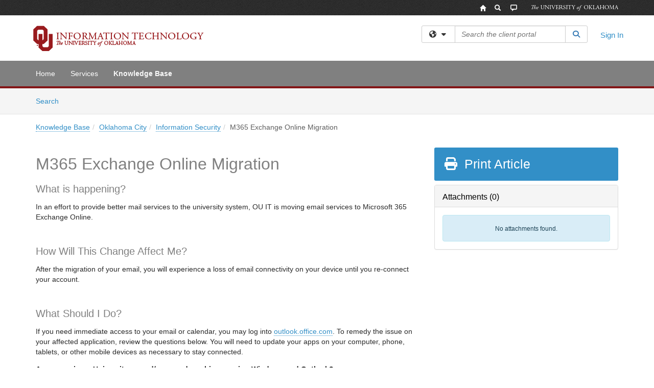

--- FILE ---
content_type: text/html; charset=utf-8
request_url: https://itsupport.ou.edu/TDClient/30/Unified/KB/ArticleDet?ID=2555
body_size: 21805
content:

<!DOCTYPE html>

<html lang="en" xmlns="http://www.w3.org/1999/xhtml">
<head><meta name="viewport" content="width=device-width, initial-scale=1.0" /><!-- Google Tag Manager -->
<script>(function(w,d,s,l,i){w[l]=w[l]||[];w[l].push({'gtm.start':
new Date().getTime(),event:'gtm.js'});var f=d.getElementsByTagName(s)[0],
j=d.createElement(s),dl=l!='dataLayer'?'&l='+l:'';j.async=true;j.src=
'https://www.googletagmanager.com/gtm.js?id='+i+dl;f.parentNode.insertBefore(j,f);
})(window,document,'script','dataLayer','GTM-WR9V5K73');</script>
<!-- End Google Tag Manager --><script>
  window.TdxGtmContext = {"User":{"Id":0,"UID":"00000000-0000-0000-0000-000000000000","UserName":"","FullName":"Public User","AlertEmail":"publicuser@noreply.com","Role":"Experience User","HasTDNext":false,"StandardApplicationNames":null,"TicketApplicationNames":[],"AssetApplicationNames":[],"ClientPortalApplicationNames":[],"Type":"Technician","Analytics":{"Title":null,"Organization":null}},"Partition":{"Id":62,"Name":"University of Oklahoma Production"},"BillableEntity":{"Id":2,"Name":"University of Oklahoma","SalesForceIdentifier":"0013600000EM5FmAAL","GWMIID":"283fb453-67f6-49d1-87cc-7b141ff96495"},"Environment":{"ShortName":"PRD"}};
</script><script src="/TDPortal/Content/Scripts/jquery/2.2.4/jquery.min.js?v=20260123000544"></script><script src="/TDPortal/Content/Scripts/jquery-migrate/1.4.1/jquery-migrate.min.js?v=20260123000544"></script><script src="/TDPortal/Content/Scripts/jquery-ui/1.13.2/jquery-ui-1.13.2.custom.timepicker.min.js?v=20260123000900"></script><link href="/TDPortal/Content/Styles/jquery-ui/1.13.2/jquery-ui.compiled.min.css?v=20260123000902" rel="stylesheet" type="text/css"  /><link href="/TDPortal/Content/bootstrap/3.4.1/dist/css/bootstrap.min.css?v=20260123000544" rel="stylesheet" type="text/css" id="lnkBootstrapCSS" /><script src="/TDPortal/Content/bootstrap/3.4.1/dist/js/bootstrap.min.js?v=20260123000544"></script><link href="/TDPortal/Content/FontAwesome/css/fontawesome.min.css?v=20260123000542" rel="stylesheet" type="text/css" id="lnkFontAwesome" /><link href="/TDPortal/Content/FontAwesome/css/solid.css?v=20260123000542" rel="stylesheet" type="text/css"  /><link href="/TDPortal/Content/FontAwesome/css/regular.css?v=20260123000542" rel="stylesheet" type="text/css"  /><link href="/TDPortal/Content/FontAwesome/css/brands.css?v=20260123000542" rel="stylesheet" type="text/css"  /><link href="/TDPortal/Content/FontAwesome/css/v4-shims.css?v=20260123000542" rel="stylesheet" type="text/css"  /><link href="/TDClient/Styles/bootstrap_custom.min.css?v=20260123000900" rel="stylesheet" type="text/css"  /><link href="/TDClient/Styles/TDStyles.min.css?v=20260123000902" rel="stylesheet" type="text/css"  /><link href="https://itsupport.ou.edu/TDPortal/BE/Style/2/TDClient/30?v=20230925204811" rel="stylesheet" type="text/css" /><script src="/TDPortal/Content/Scripts/tdx/dist/TDJSFramework.compiled.min.js?v=20260123000900"></script><script src="/TDPortal/Content/Scripts/tdx/dist/modalFocusTrap.min.js?v=20260123000856"></script><script src="/TDPortal/Content/Scripts/underscore/1.12.1/underscore-min.js?v=20260123000544"></script>
<script src="/TDClient/Scripts/clientOS.min.js?v=20260123000852"></script>
<script src="/TDClient/Scripts/collapseMe.min.js?v=20260123000852"></script>
<script src="/TDClient/Scripts/tdsearchfilter.min.js?v=20260123000850"></script>
<script src="/TDClient/Scripts/SiteSearch.min.js?v=20260123000852"></script>
<script src="/TDPortal/Content/Scripts/tdx/dist/elasticsearchAutocomplete.min.js?v=20260123000856"></script>
<link id="ctl00_ctl00_lnkFavicon" rel="icon" href="https://itsupport.ou.edu/TDPortal/BE/Icon/2/30?v=20200617174534" />

    
    <script async src="//www.googletagmanager.com/gtag/js?id=G-NN1NY25M63"></script>
    <script>

      $(function () {

        window.dataLayer = window.dataLayer || [];
        function gtag() { dataLayer.push(arguments); }
        gtag('js', new Date());
        // Be sure to set the proper cookie domain to the customer's full subdomain when sending the pageview hit.
        gtag('config', 'G-NN1NY25M63', { 'cookie_domain': 'itsupport.ou.edu' });

        });

    </script>

  

  <script>

      $(function () {
        var masterUi = MasterUI({
          isPostback: false,
          baseUrl: '/TDClient/',
          isTdGoogleAnalyticsEnabled: true,
          isAuthenticated: false
          });

        $('#collapseMe').collapseMe({
          toggleVisibilitySelector: '.navbar-toggle'
        });

        TeamDynamix.addRequiredFieldHelp();
      });

      // The sub-nav menu uses padding-top to position itself below the header bar and main navigation sections. When the
      // window is resized, there is a chance that the content of these header or nav sections wraps, causing the height
      // to change, potentially covering the sub-nav menu, which is obviously a big usability problem. This function
      // listens for when the window size or orientation is changing (and also when the window first loads), and adjusts
      // the padding so that the sub-nav menu appears in the correct location.
      $(window).bind('load ready resize orientationchange', function () {
        var headerHeight = $('#divMstrHeader').height();
        $('#navShim').css({
          "padding-top": headerHeight
        });

        $('#content').css({
          "padding-top": headerHeight,
          "margin-top": headerHeight * -1
        });
      });
  </script>

  
  
  
  <script src="/TDPortal/Content/select2/v3/select2.min.js?v=20260123002134"></script><link href="/TDPortal/Content/select2/v3/select2.compiled.min.css?v=20260123002134" rel="stylesheet" type="text/css" id="lnkSelect2" />
  <script src="/TDClient/Scripts/attachmentHandler.min.js?v=20260123000900"></script>

  <style type="text/css">
    .honey-pot-div {
      display: none;
    }
  </style>

  <script>
    

    function shareArticle() {
      if ($('#ctl00_ctl00_cpContent_cpContent_shareRecipients').val().trim() === "") {
        alert('You must first enter a valid email.');
        $('#btnShare').progressButton('reset');
      }
      else {
        __doPostBack('ctl00$ctl00$cpContent$cpContent$btnSendShare', '');
      }
    }

    function closeShareModal() {
      $('#divShareModal').modal('hide');
      $('#btnShare').progressButton('reset');
    }

    function toggleFeedback(isHelpful) {
      $('#divHelpfulComments').show();
      $('#divHelpfulYesNo').hide();
      $('#ctl00_ctl00_cpContent_cpContent_hdnIsHelpful').val(isHelpful);
      $('#ctl00_ctl00_cpContent_cpContent_txtComments').focus();
    }

    function toggleFeedbackResult() {
      $('#divWasHelpful, #divFeedbackRecorded, #divHelpfulComments, #divHelpfulYesNo').toggle();
    }

    // The following two functions were added as a result of ticket ID: 1392522. We are generating these buttons dynamically to
    // prevent bots from clicking them and posting feedback on an article. Additionally, we have an input that is hidden from
    // the user. If a bot enters text in that input, which it likely will (bots love filling out forms), then we don't accept the
    // form submission
    function generateFeedbackButtons() {
      var $btnHelpfulYes = $('<button id="btnHelpfulYes" type="button" class="btn btn-primary gutter-left" onclick="toggleFeedback(1);">Yes</button>');
      var $btnHelpfulNo = $('<button id="btnHelpfulNo" type="button" class="btn btn-primary gutter-left-sm" onclick="toggleFeedback(0);">No</button>');

      $('#divWasHelpful').append($btnHelpfulYes);
      $('#divWasHelpful').append($btnHelpfulNo);
    }
    function attemptAddFeedback(e) {
      if ($('#honeyPot').val() !== '') {
        e.preventDefault();
        window.location.reload();
      }
    }

    function cancelFeedback() {
      $('#ctl00_ctl00_cpContent_cpContent_txtComments').val('');
      $('#divHelpfulComments, #divHelpfulYesNo').toggle();
    }

    function confirmDeleteFeedback(id) {
      if (confirm('Are you sure you want to delete this feedback? This cannot be undone.')) {
        $('#ctl00_ctl00_cpContent_cpContent_hdnFeedbackID').val(id);
        __doPostBack('ctl00$ctl00$cpContent$cpContent$btnDeleteFeedback', '');
      }
    }

    function toggleAddressed(id, isAddressed) {
      $('#ctl00_ctl00_cpContent_cpContent_hdnFeedbackID').val(id);
      $('#ctl00_ctl00_cpContent_cpContent_hdnIsAddressed').val(isAddressed);
      __doPostBack('ctl00$ctl00$cpContent$cpContent$btnToggleAddressed', '');
    }

    $(function () {
      

      generateFeedbackButtons();
      $('[data-toggle="popover"]').popover();

      var attachmentHandler = new TeamDynamix.AttachmentHandler({
        containerSelector: '.js-article-attachments',
        resultLabelSelector: '#ctl00_ctl00_cpContent_cpContent_lblResults_lblResults-label',
        baseControllerUrl: '/TDClient/30/Unified/Shared/Attachments',
        antiForgeryToken: 'pj5wCBMqA63NYJABVHSMHjCXeP0FDrZnjwI9XTkGNG8QCGxLPVoHfAUTj_wmO9u1ycJdjGDaVvUi3ENGfW5PWuo7yTc1:ZxRv1LoE8laBayqs3jIYs55zTMTCLNZn6OBctW3Rt5yYz-J71-zzHnfhBCWp3YmVAeMZLxpQACbpOUCBrIcPY3k9kQs1',
        itemId: 2555,
        componentId: 26,
        feedId: 'articleFeed',
        readOnly: false
      });

      $('#btnShare').on('click', function () {
        shareArticle();
      });

      // Don't try and update the table styles if the user wanted to opt out.
      $('#ctl00_ctl00_cpContent_cpContent_divBody table:not(.SkipTableFixup)').each(function () {
        var padding = $(this).attr('cellpadding');
        var spacing = $(this).attr('cellspacing');

        $(this).css("border-collapse", "separate");

        if (spacing) {
          $(this).css("border-spacing", spacing + "px");
        }

        $(this).find('td').each(function () { $(this).css('padding', padding + 'px') });
      });

      
    });

    
  </script>



<meta property="og:title" content="M365 Exchange Online Migration" />
<meta property="og:type" content="article" />
<meta property="og:url" content="https://itsupport.ou.edu/TDClient/30/Unified/KB/ArticleDet?ID=2555" />
<meta property="og:image" content="https://itsupport.ou.edu/TDPortal/BE/Logo/2/30" />
  <meta property="og:site_name" content="University of Oklahoma - Knowledge Base" />
  <meta property="article:section" content="Information Security" />
  <meta property="article:published_time" content="2021-10-06T14:40Z" />
  <meta property="article:modified_time" content="2022-03-23T13:46Z" /><title>
	Article - M365 Exchange Online Migration
</title></head>
<body>
<!-- Google Tag Manager (noscript) -->
<noscript><iframe src="https://www.googletagmanager.com/ns.html?id=GTM-WR9V5K73"
height="0" width="0" style="display:none;visibility:hidden"></iframe></noscript>
<!-- End Google Tag Manager (noscript) -->
<form method="post" action="/TDClient/30/Unified/KB/ArticleDet?ID=2555" onsubmit="javascript:return WebForm_OnSubmit();" id="aspnetForm">
<div class="aspNetHidden">
<input type="hidden" name="__EVENTTARGET" id="__EVENTTARGET" value="" />
<input type="hidden" name="__EVENTARGUMENT" id="__EVENTARGUMENT" value="" />
<input type="hidden" name="__VIEWSTATE" id="__VIEWSTATE" value="CEor1VjV++NNDWqYtfaoSJFYyglBUpAvL6YrENWBxM4SCgxd++xQae+IeVT4IgWntJ6GUbcxTy1XkwU6NnAnY4hb5f/V6g/NRyAJUdQUxzLB5DCmwSyHndo8JdRGW5i7SSunaBKGwSHsIO5kXWxmeUtk3c1ubgBuUSI8qeC3IVf8kZc1xrIoKb88wSLvul7amwvdvGT8ThjdYEmkZWkvBUPXBxvrq0cj5sWYX/6CIjgZvtNbs5QNox76UW0Rx7rO/te4/DMxkrowybQi56aGnn8mAE/1y7lSZJvziBg12UYy88JMVh4lkHNaHdh7U/jC/Ap/VyjS1J0iQ+XjQAoMe+mMrKLLalatYIveA090fikmCue53sSVp45iVzX2O4cjkohEM6dveA26kkwnoOY8jk8sZ2ZUOX1FghfLVart17m36kwCfmLgyxAhpe4fT0lmuvqVgXqaRrJjUMnihYeKlIG4h7YfomzZeE5xqWhdwlJb8GM/[base64]/6pyK67TqWmmZUByas58IW9EyUJ9RspjsVu2km24nucXdRJAtA2NxECzML2e1IDYVNImGMSrvLm6jNiX1fkOtqO0RrJX2PkWkjCtNi7XqCUg5r0FkaT+Gos/EY05wbjiTDD7u9sH1LY30QWRRkqrZHRtHL5I3NwIY0pnUrpxIERdxI0BU2PzN9n2vnGHcv2mnLS3zZuzZXHknmdAXUxYvSkZo5xAIEOv1vx+ieRkaSy+Ba1L0jz6QWz5mhlF1GphhMMchXRUPG/vwLNKbUT6BFdKxD2dOwjuIyMY7hm0xPJUvztXe5pau38iaMUC1sXSQycSbCDNQ9+xhQASEzqq/eYEABs66xKr75jE37vqBhfNe5jiFYJ7YzNSv23DCxDj/CwPK/rv7qOXa/gZckHap7nnKHsiAWAJHKn1LUTm4oHPz7jYhMSaBJNJ+kO4iVKI86WeJh2r9SUFyXQ8uFXQkSXL3r71BQVy6oh9ldd+BUq7w1srEOS0Td1BDCGRzLsfcf/EYxu9eWLZT4GRtne50p16E3mHB8JODNK0r4GI6vColEFiHP/jTvbhm5YSPKIzYxx5OD6mUpY3iOqMtivmEXgB3nuHi1Z43pVT63wlrmx+JU8m/[base64]/LL/hYOgaK6fa2pVNpXX+VLNkpp/xF9GT8Fu+xyGVrFYQJcITZSiDxsQynFeOnt1WMNrRzb71iIwxLYXiZ0EAm2P4PjoUTQEedTVT+KEcAFJY05YU+EM9NLvsJphruj3ewGp3J48fdDOXatxNDi5+GL/ei8sWJSZUS9Bx5OCSwNFF2YLe3HdMRJS+0V1pnFGk4y3IaGsTgPza1OGKtVhx9IgmWH7crqBWeo/wF9WOafIg2foJSuofeI4QLQx/v7++AU7drIuDW5eBGZ1amUHzNReEH9kzUi94w1IsFLymYd/XQaxzMDnE+4rZpyKt5k51FjRGX+qWi8xKgk62NFTqKJHbw3pFNtAhQ6/VeqGmaaBmIKdeqFUhMLJ+LIk60dZSVZoC2BUbKURJEaVwT7Co4eojzFTJackp1Ex/Nwj617DX+mnovXCW95fOJPyJQyXFea6Ru6aMXP3Rxm2VJv6G4yf+YGh0AuLezNMzW4d7lmKwvT9jYB+7alFFE5k+hOt0AvuwLoJu0J6zStQxdI7XEZitu4piVWwiq5xOKF15y6kFf493hC9hgu2syvNoNu0WfYeR5AXw0DY0gmrP9E9KOSXLUaN6HW07TFSvkN/Ie8EXEAh1WfnO66FIgtEhdAfUAIyY3wJQX6fAELaXA5SPdyEG4qcoECHMphUdzWF7Twx3uCOqhkUM9SloZNWKdhOCVpL/QrXW9rSx2aDdjMCKy+2s0zsytLAXzrD2h+DWSVNmPGwOYDpp8VhXBAWDDlsky9KSIEbjjYyQ4prCsA+vSqtsNymuWDeMM/VFUUpzNaDbmmO7kdWfnTCDZz4rLUuvn03E5GbdbnIHo3I3njFZ7jLcQivsOCUQqRGwMdK4gvrKzK5ENd+lq9BQ/LmI9W6AfSEmohjurU/ePBV+27rv+kECRikVVokL4sRFXYjhFy+Get1jUgzS09kzrDVyUSmA66HkUz47gLZxm4r7wJ9hlJBszu5HSiqoUcwphSQ0TT04izaP/Df5sySRc5zYLRlSqVcWbJYrptXTI/6E+Eo0l0vsXGokQMchkVqu1EQkcYWZ1QAhyNrz9S/vSqKyMkcQddCcEF28dL+3DpjvKA/x81yoGp1b6vjPyzSrPOxEClImdPHl0/uKIj3mZCZlmq0artIYKIONNBstSXmS/C3VQTOo4AsFekejOY6Nh/PwShHRhbr7wVIuW4jp6YlQb0O9ZguhJQksYTgzFcfI3Q02zmNU9ZA6YPHysHFFexGYnPMo1BEs+n+zWTxLIz8VnacXmAlz3uvYBVWwOMsuhPk5JMOjkrv0vMd+WcdD03WD4XXaBtkVPFfpRuItgrfZtWeyolBepkoTevDA+SgdHicAN8+/9oagkb9q8iAZvXXAwcRZWDxLI9KBFvzTUrtgu3kl0Bx1o/CxVu1BqZRI8yOx7XvXcBMBgd2B+o7+mbT0UZq35rqHEFvBgP2/R+hyYxj89WJeYxO0ScCUI9RAVTuj93oFFK1uwxaB5ZIViYc84OBPGhHqEvUUvhwycnRxXth3tCwwNNezbxowtQLb+fR68sruOhjpu20WrSx1uAX2+XL+n19H2dRugJFMYle8VbZMwvpU1JSiQNyfOY/DqXyJtFZxmACQBZ4fwA7W2pDXiVhuVcTvdVvFet9SRm/BtDaMKBdQUz72jc/H6GqxK2YtAWBuFLPTvhYl9M32/hv65Ox5nZBJ4y8YBFhutGA25rRREsjXR6udFiY0ZVuBAgJNWwiv4yimZdyaOaTSVeh/HOLVHNyyZWu83VK7scqZmDp8H9srmKkXnTcl5Bi0NQF0E2Zufc8Xkaka3/BWF52HZVjWVss9ZW7fKIBJrs8G/lyUtESanI/A8gWZDNiGawArtsNz58yM/LZZNrxJAxh+Lf4lD2S9RS8vNIYZNUE4SsKTLWtCw/a7XIiD3kE/AYfP0W9/2qpKopEp46SYfKKncH8naTG5UBylFkNFJInEWm63PyaZOIYielqpmXM7S33m69QQlDL/uM5k/DhpKzRqejIihLzupuqEBxc8qYMbplCGWcq09JO2Nd/gLC8sD3OhWVkyhh/yRxtHIOPksI9x6i0NZntLfKI4rQ4O1OU0q39jFcqgZ9OZ/NhSR9rLzAFt7OP9z1KH3tJ6hhU9IcSMMyoQzm8TqheymVzZewgIE5Rd4FO08c+qVFPhL61fj6LwqO6OufvhMf1TFigxbJ/yekJjRyGilvRFTctlFw/dkR2j52pvvE9v9k82stO6eLF9bKmJd7JCR4YYG0z7L2RcGRFRYWKiScwbKQSwmPOuB0rd72/T7Q1o0Qv2KargZoTTlF0IbIK245NuPRD9Ci5AmLMrU/kX9KXC9ZevdbElihL3Nr/uMfgKOym1ZcOvJD9bnPQ1OPITvt2IJpzOB5e3cw76XD9k35k3CMuQAII7yYQB0maSe74P9pgJAL9/zu7pxW0DjqMsV0xqICzTxf0wJ6MqV8auyGv1DuPYm1kxoEaQvE45gScKxDyN0X34n4ruuepkJgGz/ACBmCgJtDCm/pVCRZeN0kJxDVLovQrKbe5fikHZXCM9vB8Px8E7mFHo2OfXHftVD79ONl3TJ/JlEAauUmMr3xZ7XAj0lDNQdEsIFAAG19JeteouBh+3koHnnQt0ML3xiU1SUBHZcvufBJnqVxdGYLuxkct+fkk77iwQfr9IYhaJAjjPg4R6ljm7m3Pa8iUJpomi5GC66z0dZgJe7r4Wayg/HlHkE23ZMadEqMAFH9ixzxRVj0xZvHzw254xD54pxBdWVUVhnXw9LP3nuaWLk/b+McO9qpBarupkwZ5mmevd6JiSVqY+0fggZdCDdVzCmRewNeclvxeUwnU5RHuRg/UkqKXsVWgs9rOjBnpOo7GPdUcNodhG44k0ow9INCzMUn4Lz635+N2HoawgUhM4PcmyAnflIFWWKbLBTdvnD2AE14FTExIDLvf+nS27rrCDYxb2QSVa5Ai4bNOIJsNz26Mc4uXDysf6s7Dt/2+1TwdFSk5HGmMFCiAb0RoO9kNzct0e+i54fXaPzEtOZUOmh1H/rJJB0MSrLlD5/cNGkTHkak9FC9U6Zg/weh68C1oaVTL6Gyv1EHFH4WtOj+Le2Bi03QYV2YogO/tY8eL2S4L2Y5DvJIQkmx06Xr3J17rR854+olcht9ElcZ1JSiOGWw0LSOGuVEiKCxLG96HZ7TENp+X1lAyXQ+Jytid1hJCCWaBEp1/4Qzdej5NrN9QlDed6vt0UkUA6SpUcQp8sZmUSOKGWoVCeLSNFYihFsJ93haOxih5+VwHxjeSKcz0NE0lCmZbx/vwA8ew9yGtpwDOzclb/kArBcSfSWTX1RyYc/4efS8Z4RSu8yxxIvdcWb1JWzigHUSHA3mwk4EJ7hmIRTlRDs6RMJHWSNcJMYXueoGG9gfZnraTDKG9qgC6EGJBNXd9k4lhqJUc6xaWeMk6sinRBEF48T0Xax6p4NBj9pOpn2YQxnjGiX1SSbjwbMieHZ+i6UvjqY8/3Mfz8laIR8UTgDJz3EpQCpfs2J9hubnuYrfr+87nKmJ1TCMvER3LqwRAFtUKdu9J32uknl9k9kc5yDc/WPABTMhJo2+u1PfbdyCK8zIF+OGr9KjOc9ZegbzlQF3+uoZI4u3ou6AORnx2ToevTnrbeonSZWjVNyWuVn6sWuFK/Y+iACvidLRGfVWGezwP6wu0A4T7K3uFyWwum4TORRGQ43b117eaj2ikvyiGc9xJpoM3eoO8hTuEBLzY0FqaRHr4ssaD6Di8nYq/iwo3gaWuWzF9ZFMwhVC9DCi6KiyJ3v2izK7gdtD5baIxX0k=" />
</div>

<script type="text/javascript">
//<![CDATA[
var theForm = document.forms['aspnetForm'];
if (!theForm) {
    theForm = document.aspnetForm;
}
function __doPostBack(eventTarget, eventArgument) {
    if (!theForm.onsubmit || (theForm.onsubmit() != false)) {
        theForm.__EVENTTARGET.value = eventTarget;
        theForm.__EVENTARGUMENT.value = eventArgument;
        theForm.submit();
    }
}
//]]>
</script>


<script src="/TDClient/WebResource.axd?d=pynGkmcFUV13He1Qd6_TZMSMQxVWLi4fik2rw1_u_hZsCNzwv5c621ov6_ZX_wzTt5vh-g2&amp;t=638901392248157332" type="text/javascript"></script>


<script src="/TDClient/ScriptResource.axd?d=nv7asgRUU0tRmHNR2D6t1NXOAgTb3J37FC1L2PfbYYFmSPm-ANa7n6FP0x7BAsbHeL4jfY3ptd1q7zKKVI7DbuXZcwEoKOwj9WxCI1VrQlbWE1Trg1t1GmJDN43kQMJsB7X8tw2&amp;t=ffffffff93d1c106" type="text/javascript"></script>
<script src="/TDClient/ScriptResource.axd?d=NJmAwtEo3Ipnlaxl6CMhvmVxW3-Ljsg_2Hna32smxrg-6ogyYAN3UTPsJQ8m1uwzn_kuf2Wpne6NSFmYui3h0wCQhJN3ZUiLTNkvhiIgZpq74-lKmofUPQGJ8own8RI2_mwAcmvlSj2WBnqwm5Wj4cyNvv81&amp;t=5c0e0825" type="text/javascript"></script>
<script src="/TDClient/ScriptResource.axd?d=dwY9oWetJoJoVpgL6Zq8OLdGoo5BVWQ_Eo60QZTEhEcHeiVfwgY9tLCgzdZ5TRwvrwYEnOvujbNccOVLUfWtUg4HivSIsewg6JABxkBGEqVVV64eiRyCAsPDqh6tUioISUQKB74sWMO4Er2mHrWEIWs_sBM1&amp;t=5c0e0825" type="text/javascript"></script>
<script src="/TDClient/WebResource.axd?d=xtfVMqdF1exC2MBVkOJwMveStDR5kg3dbZWgIXMXZmB1xXom6CcIrWFgHa7jsp4qJuFW2L5XShudyzlBsIO3JhCfiU5HmL2BDz__mCv9dznmBlEMS7LvcYg6wTdPTrAXIXI2CvtjwlnpZd-j4Zpsx2wG_uA1&amp;t=639047058900000000" type="text/javascript"></script>
<script src="/TDClient/WebResource.axd?d=sp7vCoAo-SSYfpsQ1sYBBeEDnwCGxDYEwZCM0ler88yoVZIPDXMk1C3XF2L2L0xrbB8Rvhli51TswRlmPIOCZgaY58lKhPr-Pv1jTFJ1oUAu7x6RDtNFZUxbtxs3KYQGLK6FpPD5bKuB0e0NmS9HkAqRVks1&amp;t=639047058900000000" type="text/javascript"></script>
<script src="/TDClient/WebResource.axd?d=icMURy63hv40LPPfq4rTvmm-RfB_YkC6rEEF_2QOO68q3TseXYNBetRKKgBXJ8mn2e8UIgCPiV23HaQUZbjySMHqSgmYZgLcYltBqwD2_EK8aQ08zBuqc3ZBVZITQrbtn6w46dRxFLibMIQg0Aho73rn8Rpxrzg5YMG_JR0UOrUR0wlZ0&amp;t=639047058900000000" type="text/javascript"></script>
<script src="/TDClient/WebResource.axd?d=1HpFfNpwNihNfEP1lyJHvdPVqbv8KRoFH4-_ZORUgPOP-bqmmtIJRvFQc7828Vf59O_-fdBXcnwdv-hYp5RptPuHmMR0kGQM0_3rS4Z7sKfC7jy9Cc_8fyfcUWa8psszacEQlAXHPXmNwyRymbGSywEmhrE1&amp;t=639047058900000000" type="text/javascript"></script>
<script type="text/javascript">
//<![CDATA[
function WebForm_OnSubmit() {
CKEditor_TextBoxEncode('ctl00_ctl00_cpContent_cpContent_shareBody_txtBody', 0); if (typeof(ValidatorOnSubmit) == "function" && ValidatorOnSubmit() == false) return false;
return true;
}
//]]>
</script>

<div class="aspNetHidden">

	<input type="hidden" name="__VIEWSTATEGENERATOR" id="__VIEWSTATEGENERATOR" value="784CA02E" />
</div>
<script type="text/javascript">
//<![CDATA[
Sys.WebForms.PageRequestManager._initialize('ctl00$ctl00$smMain', 'aspnetForm', ['tctl00$ctl00$cpContent$cpContent$UpdatePanel1','','tctl00$ctl00$cpContent$cpContent$upFeedbackGrid','','tctl00$ctl00$cpContent$cpContent$lblResults$ctl00',''], ['ctl00$ctl00$cpContent$cpContent$btnSubmitComments','','ctl00$ctl00$cpContent$cpContent$btnToggleSubscribe','','ctl00$ctl00$cpContent$cpContent$btnToggleFavorite','','ctl00$ctl00$cpContent$cpContent$btnSendShare',''], [], 90, 'ctl00$ctl00');
//]]>
</script>

<div id="ctl00_ctl00_upMain" style="display:none;">
	
    <div id="ctl00_ctl00_pbMain" class="progress-box-container"><div class="progress-box-body"><div class="well shadow"><h2 class="h4 gutter-top-none">Updating...</h2><div class="progress" style="margin-bottom: 0;"><div class="progress-bar progress-bar-striped active" role="progressbar" aria-valuemin="0" aria-valuemax="100" style="width: 100%"></div></div></div></div></div>
  
</div>

<header id="ctl00_ctl00_navHeader" role="banner">

  <div id="divMstrHeader" class="master-header NoPrint" style="background-color: #fff;">

  <div class="globalheader" style="background-image: url(&quot;//www.ou.edu/content/dam/common/design2013/ou-globalheader-bg.jpg&quot;); background-repeat: repeat">
    <div class="container">
        <div class="globalheader_2012">
            <div class="row">
                <ul style="height: 30px; list-style-type: none; overflow: visible; margin: 0; padding: 0; float: right">
                    <li style="line-height: 20px; float: left"><a class="tip home" href="//www.ou.edu/web.html" alt="OU Home link" style="color: #981A1E; outline: none; background-image: url(&quot;//www.ou.edu/content/dam/common/design2013/ou-globalheader-icons.png&quot;); background-repeat: no-repeat; display: block; height: 30px; width: 30px; background-position: left top"><span style="display: none">OU Homepage</span></a></li>
                    <li style="line-height: 20px; float: left"><a class="tip search" href="https://www.ou.edu/web/search" alt="OU Search link" style="color: #981A1E; outline: none; background-image: url(&quot;//www.ou.edu/content/dam/common/design2013/ou-globalheader-icons.png&quot;); background-repeat: no-repeat; display: block; height: 30px; width: 30px; background-position: -30px 0"><span style="display: none">Search OU</span></a></li>
                    <li style="line-height: 20px; float: left"><a class="tip search" href="https://www.ou.edu/web/socialmediadirectory" alt="OU Social Media link" style="color: #981A1E; outline: none; background-image: url(&quot;//www.ou.edu/content/dam/common/design2013/ou-globalheader-icons.png&quot;); background-repeat: no-repeat; display: block; height: 30px; width: 30px; background-position: -60px 0"><span style="display: none">OU Social Media</span></a></li>
                    <li class="wordmark" style="line-height: 20px; float: left; text-indent: -99999px; width: 200px; height: 30px; margin-left: 5px; background-image: url(&quot;//www.ou.edu/content/dam/common/design2013/ou-wordmark.png&quot;); background-repeat: no-repeat; background-position: center; background-size: contain">
                        The University of Oklahoma</li>
                </ul>
            </div>
        </div>
    </div>
    
</div>
  

  <div class="logo-header-full hidden-xs">

    
    <div class="pull-left">
      <a href="#mainContent" class="sr-only sr-only-focusable">Skip to main content</a>
    </div>


    <div id="ctl00_ctl00_divPageHeader" class="container logo-header clearfix" style="padding: 5px;">

      <div id="divLogo" class="pull-left logo-container">

        <a href="https://www.ou.edu/ouit"
           target="_blank">
          <img src="/TDPortal/BE/Logo/2/0" alt="University of Oklahoma Home Page" class="js-logo img-responsive" />
          <span class="sr-only">(opens in a new tab)</span>
        </a>

      </div>

      <div class="master-header-right pull-right padding-top padding-bottom">

        

          <div class="pull-left topLevelSearch input-group">
            <div id="SiteSearch-756705cb88da4f1e9d7c4b4d3344b1d6" class="gutter-bottom input-group site-search" style="max-width: 400px;">
  <div id="SiteSearch-dropdown-756705cb88da4f1e9d7c4b4d3344b1d6" class="input-group-btn">
    <button type="button" id="SiteSearch-filter-756705cb88da4f1e9d7c4b4d3344b1d6" class="btn btn-default dropdown-toggle" data-toggle="dropdown"
            aria-haspopup="true" aria-expanded="false" title="Filter your search by category" data-component="all">
      <span class="fa-solid fa-solid fa-earth-americas"></span><span class="fa-solid fa-fw fa-nopad fa-caret-down" aria-hidden="true"></span>
      <span class="sr-only">
        Filter your search by category. Current category:
        <span class="js-current-component">All</span>
      </span>
    </button>
    <ul tabindex="-1" aria-label="Filter your search by category" role="menu" class="dropdown-menu" >
      <li>
        <a role="menuitem" href="javascript:void(0);" data-component-text="All" data-component="all" data-component-icon="fa-solid fa-earth-americas" title="Search all areas">
          <span class="fa-solid fa-fw fa-nopad fa-earth-americas" aria-hidden="true"></span>
          All
        </a>
      </li>

      <li aria-hidden="true" class="divider"></li>

        <li role="presentation">
          <a role="menuitem" href="javascript:void(0);" data-component-text="Knowledge Base" data-component="kb" data-component-icon="fa-lightbulb" title="Search Knowledge Base">
            <span class="fa-regular fa-fw fa-nopad fa-lightbulb" aria-hidden="true"></span>
            Knowledge Base
          </a>
        </li>

        <li role="presentation">
          <a role="menuitem" href="javascript:void(0);" data-component-text="Service Catalog" data-component="sc" data-component-icon="fa-compass" title="Search Service Catalog">
            <span class="fa-solid fa-fw fa-nopad fa-compass" aria-hidden="true"></span>
            Service Catalog
          </a>
        </li>

    </ul>
  </div>

  <label class="sr-only" for="SiteSearch-text-756705cb88da4f1e9d7c4b4d3344b1d6">Search the client portal</label>

  <input id="SiteSearch-text-756705cb88da4f1e9d7c4b4d3344b1d6" type="text" class="form-control" autocomplete="off" placeholder="Search the client portal" title="To search for items with a specific tag, enter the # symbol followed by the name of the tag.
To search for items using exact match, place double quotes around your text." />

  <span class="input-group-btn">
    <button id="SiteSearch-button-756705cb88da4f1e9d7c4b4d3344b1d6" class="btn btn-default" type="button" title="Search">
      <span class="fa-solid fa-fw fa-nopad fa-search blue" aria-hidden="true"></span>
      <span class="sr-only">Search</span>
    </button>
  </span>
</div>

<script>
  $(function() {
    var siteSearch = new TeamDynamix.SiteSearch({
      searchUrl: "/TDClient/30/Unified/Shared/Search",
      autocompleteSearchUrl: '/TDClient/30/Unified/Shared/AutocompleteSearch',
      autocompleteResultsPosition: 'fixed',
      autocompleteResultsZIndex: 1000,
      searchTextBoxSelector: '#SiteSearch-text-756705cb88da4f1e9d7c4b4d3344b1d6',
      searchComponentFilterButtonSelector: '#SiteSearch-filter-756705cb88da4f1e9d7c4b4d3344b1d6',
      searchButtonSelector: '#SiteSearch-button-756705cb88da4f1e9d7c4b4d3344b1d6',
      searchFilterDropdownSelector: '#SiteSearch-dropdown-756705cb88da4f1e9d7c4b4d3344b1d6',
      showKnowledgeBaseOption: true,
      showServicesOption: true,
      showForumsOption: false,
      autoFocusSearch: false
    });
  });
</script>
          </div>

        
          <div title="Sign In" class="pull-right gutter-top-sm">
            <a href="/TDClient/30/Unified/Login.aspx?ReturnUrl=%2fTDClient%2f30%2fUnified%2fKB%2fArticleDet%3fID%3d2555">
              Sign In
            </a>
          </div>
        
      </div>

    </div>

  </div>

  <nav id="ctl00_ctl00_mainNav" class="navbar navbar-default themed tdbar" aria-label="Primary">
    <div id="navContainer" class="container">

      <div class="navbar-header">
        <button type="button" class="pull-left navbar-toggle collapsed themed tdbar-button-anchored tdbar-toggle gutter-left" data-toggle="collapse" data-target=".navbar-collapse">
          <span class="tdbar-button-anchored icon-bar"></span>
          <span class="tdbar-button-anchored icon-bar"></span>
          <span class="tdbar-button-anchored icon-bar"></span>
          <span class="sr-only">Show Applications Menu</span>
        </button>
        <a class="navbar-brand hidden-sm hidden-md hidden-lg themed tdbar-button-anchored truncate-be" href="#">

          Unified - Client Portal
        </a>
      </div>

      <div id="td-navbar-collapse" class="collapse navbar-collapse">

        <ul class="nav navbar-nav nav-collapsing" id="collapseMe">

          
            <li class="themed tdbar-button-anchored hidden-sm hidden-md hidden-lg">
              <a href="/TDClient/30/Unified/Login.aspx?ReturnUrl=%2fTDClient%2f30%2fUnified%2fKB%2fArticleDet%3fID%3d2555">Sign In</a>
            </li>
          
            <li id="divSearch" class="themed tdbar-button-anchored hidden-sm hidden-md hidden-lg">
              <a href="/TDClient/30/Unified/Shared/Search" title="search">Search</a>
            </li>
          
              <li id="divDesktop977edc2c-bfd4-4f3a-84f6-e3720ddb9919" class="themed tdbar-button-anchored">
                <a href="/TDClient/30/Unified/Home/">Home</a>
              </li>
            

          
            <li id="divTDRequests" class="themed tdbar-button-anchored sr-focusable">
              <a href="/TDClient/30/Unified/Requests/ServiceCatalog">Services</a>
            </li>
          
            <li id="divTDKnowledgeBase" class="themed tdbar-button-anchored sr-focusable">
              <a href="/TDClient/30/Unified/KB/">Knowledge Base</a>
            </li>
          

          <li class="themed tdbar-button-anchored hidden-xs more-items-button" id="moreMenu">
            <a data-toggle="dropdown" title="More Applications" href="javascript:;">
              <span class="sr-only">More Applications</span>
              <span class="fa-solid fa-ellipsis-h" aria-hidden="true"></span>
            </a>
            <ul class="dropdown-menu dropdown-menu-right themed tdbar" id="collapsed"></ul>
          </li>

        </ul>
      </div>

    </div>

  </nav>

  </div>

  </header>



<div id="navShim" class="hidden-xs hidden-sm"></div>
<main role="main">
  <div id="content">
    <div id="mainContent" tabindex="-1"></div>
    

  <nav id="ctl00_ctl00_cpContent_divTabHeader" class="tdbar-sub NoPrint hidden-xs navbar-subnav" aria-label="Knowledge Base">
      <a href="#kbContent" class="sr-only sr-only-focusable">Skip to Knowledge Base content</a>
      <div class="container clearfix">
        <ul class="nav navbar-nav js-submenu" id="kbSubMenu" style="margin-left: -15px;">
          
          <li>
            <a href="/TDClient/30/Unified/KB/Search">Search <span class="sr-only">Articles</span></a>
          </li>

          
          
        </ul>
      </div>
    </nav>
  

  <div id="kbContent" class="container gutter-top gutter-bottom" tabindex="-1" style="outline:none;">
    

<input type="hidden" name="ctl00$ctl00$cpContent$cpContent$hdnFeedbackID" id="ctl00_ctl00_cpContent_cpContent_hdnFeedbackID" />
<input type="hidden" name="ctl00$ctl00$cpContent$cpContent$hdnIsAddressed" id="ctl00_ctl00_cpContent_cpContent_hdnIsAddressed" />

<span id="ctl00_ctl00_cpContent_cpContent_lblResults_ctl00" aria-live="polite" aria-atomic="true"><span id="ctl00_ctl00_cpContent_cpContent_lblResults_lblResults-label" class="red tdx-error-text"></span></span>

<a id="ctl00_ctl00_cpContent_cpContent_btnSendShare" tabindex="-1" class="hidden" aria-hidden="true" href="javascript:WebForm_DoPostBackWithOptions(new WebForm_PostBackOptions(&quot;ctl00$ctl00$cpContent$cpContent$btnSendShare&quot;, &quot;&quot;, true, &quot;&quot;, &quot;&quot;, false, true))">Blank</a>

<div class="clearfix">
  <nav aria-label="Breadcrumb">
    <ol class="breadcrumb pull-left">
      <li><a href="/TDClient/30/Unified/KB/">Knowledge Base</a></li><li><a href="/TDClient/30/Unified/KB/?CategoryID=80">Oklahoma City</a></li><li class="active"><a href="/TDClient/30/Unified/KB/?CategoryID=87">Information Security</a></li><li class="active">M365 Exchange Online Migration</li>
    </ol>
  </nav>
  <span class="js-open-monitor" style="display: none;"></span>
</div>



<div class="row gutter-top">

<div id="divMainContent" class="col-md-8">

<h1 class="gutter-top" style="-ms-word-wrap: break-word; word-wrap: break-word;">
  M365 Exchange Online Migration
</h1>





<div id="ctl00_ctl00_cpContent_cpContent_divBody" class="gutter-top break-word ckeShim clearfix"><h3>What is happening?</h3>

<p>In an effort to provide better mail services to the university system, OU IT is moving email services to Microsoft 365 Exchange Online.</p>

<h3>&nbsp;</h3>

<h3>How Will This Change Affect Me?</h3>

<p>After the migration of your email, you will experience a loss of email connectivity on your device until you re-connect your account.</p>

<h3>&nbsp;</h3>

<h3>What Should I Do?</h3>

<p>If you need immediate access to your email or calendar, you may log into&nbsp;<a href="http://outlook.office.com/" rel="noopener noreferrer" target="_blank">outlook.office.com</a>. To remedy the issue on your affected application, review the questions below.&nbsp;You will need to update your apps on your computer, phone, tablets, or other mobile devices as necessary to stay connected.</p>

<p><strong>Are you using a University owned/managed machine running Windows and Outlook?</strong></p>

<ul>
	<li><a href="https://itsupport.ou.edu/TDClient/30/Unified/KB/ArticleDet?ID=2543" target="_blank">Enroll in PingID</a></li>
	<li>Log off/Log in to your machine.</li>
	<li>Please follow <a href="https://itsupport.ou.edu/TDClient/30/Unified/KB/ArticleDet?ID=2556" target="_blank">these instructions</a> to finish your Exchange Online Outlook Migration</li>
</ul>

<p><strong>Are you using the iOS&nbsp;Mail app or running iOS&nbsp;11 or older on your Apple iPhone or iPad?&nbsp;</strong></p>

<ul>
	<li><a href="https://itsupport.ou.edu/TDClient/30/Unified/KB/ArticleDet?ID=2543" target="_blank">Enroll in PingID</a></li>
	<li>Update your device&nbsp;to the latest version of iOS (12&nbsp;or newer) or switch your mail app to&nbsp;<a href="https://itsupport.ou.edu/TDClient/30/Unified/KB/ArticleDet?ID=2547" target="_blank">Outlook for iOS</a>.</li>
	<li>If you plan to continue using iOS Mail, you should&nbsp;<a href="https://itsupport.ou.edu/TDClient/30/Unified/KB/ArticleDet?ID=1597" target="_blank">delete and re-add your mail and calendar account</a>&nbsp;to use a more secure sign-in method.</li>
	<li>Please <a href="https://mymedia.ou.edu/media/M365+Migration+-+Re-adding+Mail+Calendar+from+iPhone/1_hdmsc0j1" target="_blank">see this page</a> for a video tutorial.</li>
</ul>

<p><strong>Are you using an Android device?</strong></p>

<ul>
	<li><a href="https://itsupport.ou.edu/TDClient/30/Unified/KB/ArticleDet?ID=2543" target="_blank">Enroll in PingID</a></li>
	<li>We recommend switching your mail app to&nbsp;<a href="https://itsupport.ou.edu/TDClient/30/Unified/KB/ArticleDet?ID=2547" target="_blank">Outlook for Android</a>.</li>
	<li>Many Android mail apps do not support Microsoft's modern authentication.</li>
	<li>Please <a href="https://mymedia.ou.edu/media/Android+m365/1_2ctohar2" target="_blank">see this page</a> for a video&nbsp;tutorial.</li>
</ul></div>

<div id="ctl00_ctl00_cpContent_cpContent_divFeedback2" class="well gutter-top-lg">

  <div class="row" id="divHelpfulYesNo">
    <div class="col-sm-7">
      
        <div>
          <a href="/TDClient/30/Unified/Login.aspx?ReturnUrl=%2fTDClient%2f30%2fUnified%2fKB%2fArticleDet%3fID%3d2555">Sign in to leave feedback</a>
        </div>
      
    </div>
    <div class="col-sm-5 text-right">
      <div id="ctl00_ctl00_cpContent_cpContent_UpdatePanel1" aria-live="polite" aria-atomic="true">
	
          0 reviews
        
</div>
    </div>
  </div>

  </div>



<div class="tab-content gutter-top gutter-bottom">
  
  <div id="ctl00_ctl00_cpContent_cpContent_upFeedbackGrid">
	
        <a id="ctl00_ctl00_cpContent_cpContent_btnToggleAddressed" tabindex="-1" class="hidden" aria-hidden="true" href="javascript:WebForm_DoPostBackWithOptions(new WebForm_PostBackOptions(&quot;ctl00$ctl00$cpContent$cpContent$btnToggleAddressed&quot;, &quot;&quot;, true, &quot;&quot;, &quot;&quot;, false, true))">Blank</a>
        <a id="ctl00_ctl00_cpContent_cpContent_btnDeleteFeedback" tabindex="-1" class="hidden" aria-hidden="true" href="javascript:WebForm_DoPostBackWithOptions(new WebForm_PostBackOptions(&quot;ctl00$ctl00$cpContent$cpContent$btnDeleteFeedback&quot;, &quot;&quot;, true, &quot;&quot;, &quot;&quot;, false, true))">Blank</a>
        
      
</div>
    
    

    
</div>
</div>

<div class="col-md-4">



    <a id="ctl00_ctl00_cpContent_cpContent_btnToggleSubscribe" tabindex="-1" class="hidden" aria-hidden="true" href="javascript:WebForm_DoPostBackWithOptions(new WebForm_PostBackOptions(&quot;ctl00$ctl00$cpContent$cpContent$btnToggleSubscribe&quot;, &quot;&quot;, true, &quot;&quot;, &quot;&quot;, false, true))">Blank</a>

<a id="ctl00_ctl00_cpContent_cpContent_btnToggleFavorite" tabindex="-1" class="hidden" aria-hidden="true" href="javascript:WebForm_DoPostBackWithOptions(new WebForm_PostBackOptions(&quot;ctl00$ctl00$cpContent$cpContent$btnToggleFavorite&quot;, &quot;&quot;, true, &quot;&quot;, &quot;&quot;, false, true))">Blank</a>

<a class="DetailAction print-article" href="/TDClient/30/Unified/KB/PrintArticle?ID=2555" rel="nofollow" target="_blank">  <span class="fa-solid fa-print fa-fw" aria-hidden="true"></span>
Print Article</a>





<div id="divAttachments" class="js-article-attachments"></div>

</div>

</div>

<div id="ctl00_ctl00_cpContent_cpContent_divProgress" style="display: none; z-index: 60;">
  <div id="ctl00_ctl00_cpContent_cpContent_pbMain" class="progress-box-container"><div class="progress-box-body"><div class="well shadow"><h2 class="h4 gutter-top-none">Deleting...</h2><div class="progress" style="margin-bottom: 0;"><div class="progress-bar progress-bar-striped active" role="progressbar" aria-valuemin="0" aria-valuemax="100" style="width: 100%"></div></div></div></div></div>
</div>



  </div>


  </div>
</main>



<script type="text/javascript">
//<![CDATA[
setNavPosition('TDKnowledgeBase');window.CKEDITOR_BASEPATH = 'https://itsupport.ou.edu/TDPortal/Content/ckeditor/';
//]]>
</script>
<script src="https://itsupport.ou.edu/TDPortal/Content/ckeditor/ckeditor.js?t=C6HH5UF" type="text/javascript"></script>
<script type="text/javascript">
//<![CDATA[
var CKEditor_Controls=[],CKEditor_Init=[];function CKEditor_TextBoxEncode(d,e){var f;if(typeof CKEDITOR=='undefined'||typeof CKEDITOR.instances[d]=='undefined'){f=document.getElementById(d);if(f)f.value=f.value.replace(/</g,'&lt;').replace(/>/g,'&gt;');}else{var g=CKEDITOR.instances[d];if(e&&(typeof Page_BlockSubmit=='undefined'||!Page_BlockSubmit)){g.destroy();f=document.getElementById(d);if(f)f.style.visibility='hidden';}else g.updateElement();}};(function(){if(typeof CKEDITOR!='undefined'){var d=document.getElementById('ctl00_ctl00_cpContent_cpContent_shareBody_txtBody');if(d)d.style.visibility='hidden';}var e=function(){var f=CKEditor_Controls,g=CKEditor_Init,h=window.pageLoad,i=function(){for(var j=f.length;j--;){var k=document.getElementById(f[j]);if(k&&k.value&&(k.value.indexOf('<')==-1||k.value.indexOf('>')==-1))k.value=k.value.replace(/&lt;/g,'<').replace(/&gt;/g,'>').replace(/&amp;/g,'&');}if(typeof CKEDITOR!='undefined')for(var j=0;j<g.length;j++)g[j].call(this);};window.pageLoad=function(j,k){if(k.get_isPartialLoad())setTimeout(i,0);if(h&&typeof h=='function')h.call(this,j,k);};if(typeof Page_ClientValidate=='function'&&typeof CKEDITOR!='undefined')Page_ClientValidate=CKEDITOR.tools.override(Page_ClientValidate,function(j){return function(){for(var k in CKEDITOR.instances){if(document.getElementById(k))CKEDITOR.instances[k].updateElement();}return j.apply(this,arguments);};});setTimeout(i,0);};if(typeof Sys!='undefined'&&typeof Sys.Application!='undefined')Sys.Application.add_load(e);if(window.addEventListener)window.addEventListener('load',e,false);else if(window.attachEvent)window.attachEvent('onload',e);})();CKEditor_Controls.push('ctl00_ctl00_cpContent_cpContent_shareBody_txtBody');
CKEditor_Init.push(function(){if(typeof CKEDITOR.instances['ctl00_ctl00_cpContent_cpContent_shareBody_txtBody']!='undefined' || !document.getElementById('ctl00_ctl00_cpContent_cpContent_shareBody_txtBody')) return;CKEDITOR.replace('ctl00_ctl00_cpContent_cpContent_shareBody_txtBody',{"autoGrow_maxHeight" : 175, "autoGrow_minHeight" : 175, "contentsCss" : ['https://itsupport.ou.edu/TDPortal/Content/ckeditor/contents.css', '/TDPortal/Content/FontAwesome/css/fontawesome.min.css', '/TDPortal/Content/FontAwesome/css/brands.min.css', '/TDPortal/Content/FontAwesome/css/regular.min.css', '/TDPortal/Content/FontAwesome/css/solid.min.css', '/TDPortal/Content/FontAwesome/css/v4-shims.min.css'], "height" : "175", "htmlEncodeOutput" : true, "image_previewText" : " ", "removePlugins" : "magicline,devtools,templates,elementspath,fontawesome,youtube,uploadimage,simpleimage,remoteimageblocker", "title" : "Message", "toolbar" : "TDSimple"}); });

var Page_ValidationActive = false;
if (typeof(ValidatorOnLoad) == "function") {
    ValidatorOnLoad();
}

function ValidatorOnSubmit() {
    if (Page_ValidationActive) {
        return ValidatorCommonOnSubmit();
    }
    else {
        return true;
    }
}
        Sys.Application.add_init(function() {
    $create(Sys.UI._UpdateProgress, {"associatedUpdatePanelId":null,"displayAfter":500,"dynamicLayout":true}, null, null, $get("ctl00_ctl00_upMain"));
});
//]]>
</script>
</form>





  <footer role="contentinfo">

    <div class="master-footer">
      

<script type="text/javascript" src="https://bot.ivy.ai/bot/script/category/90JvaRm8Ob7KwjGB9zM6EZXoB3peVnNz"></script>


<div style="background-color: #333333; color: #FFFFFF; font-family: Arial, sans-serif; padding: 30px 20px 10px; width: 100%">

  
  <div style="display: flex; max-width: 1200px; margin: auto">

    
    <div style="display: flex; min-width: 200px">
      <img src="https://www.ou.edu/content/dam/homepage2012/design/footerlogo.png" alt="OU Logo" style="width: 50px; height: 65px; margin-right: 10px">
      <div>
        <div style="font-weight: bold; margin-bottom: 6px">OU Information Technology</div>
        <div>660 Parrington Oval, Room 321<br>Norman, OK 73019</div>
        <div style="margin-top: 6px">Phone: 405.325.4357</div>
      </div>
    </div>


<div style="display: flex; margin-left: auto; min-width: 300px; margin-top: 10px">

  
  <a href="https://www.facebook.com/UniversityOfOklahoma" target="_blank" rel="noopener noreferrer" style="display: flex; background: #EEEEEE; border-radius: 6px; width: 45px; height: 45px; margin-right: 10px">
    <img src="https://cdn.jsdelivr.net/gh/simple-icons/simple-icons/icons/facebook.svg" alt="Facebook" style="display: flex; width: 24px; height: 24px; margin: auto">
  </a>

  
  <a href="https://twitter.com/OU_IT" target="_blank" rel="noopener noreferrer" style="display: flex; background: #EEEEEE; border-radius: 6px; width: 45px; height: 45px; margin-right: 10px">
    <img src="https://cdn.jsdelivr.net/gh/simple-icons/simple-icons/icons/x.svg" alt="X (Twitter)" style="display: flex; width: 24px; height: 24px; margin: auto">
  </a>

  
  <a href="https://www.linkedin.com/school/university-of-oklahoma/" target="_blank" rel="noopener noreferrer" style="display: flex; background: #EEEEEE; border-radius: 6px; width: 45px; height: 45px; margin-right: 10px">
    <img src="https://cdn.jsdelivr.net/gh/simple-icons/simple-icons/icons/linkedin.svg" alt="LinkedIn" style="display: flex; width: 24px; height: 24px; margin: auto">
  </a>

  
  <a href="https://www.youtube.com/user/UniversityOfOklahoma" target="_blank" rel="noopener noreferrer" style="display: flex; background: #EEEEEE; border-radius: 6px; width: 45px; height: 45px; margin-right: 10px">
    <img src="https://cdn.jsdelivr.net/gh/simple-icons/simple-icons/icons/youtube.svg" alt="YouTube" style="display: flex; width: 24px; height: 24px; margin: auto">
  </a>

</div>


  </div> 

  
  <div style="border-top: 1px solid #777777; margin-top: 20px; padding-top: 10px">
    <div style="max-width: 1200px; margin: auto; text-align: center; font-size: 14px">
      <a href="https://www.ou.edu/marcomm/accessibility-statement" target="_blank" rel="noopener noreferrer" style="color: #FFFFFF; margin: 0 10px">Accessibility</a> |
      <a href="https://www.ou.edu/sustainability" target="_blank" rel="noopener noreferrer" style="color: #FFFFFF; margin: 0 10px">Sustainability</a> |
      <a href="https://apps.ouhsc.edu/hipaa/" target="_blank" rel="noopener noreferrer" style="color: #FFFFFF; margin: 0 10px">HIPAA</a> |
      <a href="https://jobs.ou.edu/" target="_blank" rel="noopener noreferrer" style="color: #FFFFFF; margin: 0 10px">OU Job Search</a> |
      <a href="https://www.ou.edu/web/landing/policy" target="_blank" rel="noopener noreferrer" style="color: #FFFFFF; margin: 0 10px">Policies</a> |
      <a href="https://www.ou.edu/web/landing/legalnotices" target="_blank" rel="noopener noreferrer" style="color: #FFFFFF; margin: 0 10px">Legal Notices</a> |
      <a href="https://www.ou.edu/marcomm/copyright" target="_blank" rel="noopener noreferrer" style="color: #FFFFFF; margin: 0 10px">Copyright</a> |
      <a href="https://www.ou.edu/web/resources_offices" target="_blank" rel="noopener noreferrer" style="color: #FFFFFF; margin: 0 10px">Resources &amp; Offices</a> |
      <a href="https://ouregents.ethicspoint.com/" target="_blank" rel="noopener noreferrer" style="color: #FFFFFF; margin: 0 10px">OU Report It!</a>
    </div>
  </div>

</div>
      
    </div>

  </footer>



<script>

    
    

      // Inject the Google Analytics isogram. This must happen here because it
      // cannot be injected through an external javascript library.
      (function (i, s, o, g, r, a, m) {
        i['GoogleAnalyticsObject'] = r; i[r] = i[r] || function () {
          (i[r].q = i[r].q || []).push(arguments)
        }, i[r].l = 1 * new Date(); a = s.createElement(o),
          m = s.getElementsByTagName(o)[0]; a.async = 1; a.src = g; m.parentNode.insertBefore(a, m)
      })(window, document, 'script', '//www.google-analytics.com/analytics.js', 'ga');
    

      // Per Incident #6707155. Need to focus on img. pseudo-class :focus-within is not supported in IE
      (function ($) {
        var $anchor = $('#divLogo a');
        var $beLogo = $('#divLogo a img');

        $anchor.focus(function () {
          $beLogo.addClass('accessibility-focus-on-logo');
        }).blur(function () {
          $beLogo.removeClass('accessibility-focus-on-logo');
        });

        
        
          const queryParams = new URLSearchParams(window.location.search);
          let showChatbot = true;
          if (queryParams.has('nobot')) {
            const nobotFlag = queryParams.get('nobot');
            if (nobotFlag === '1' || nobotFlag === 'true') {
              showChatbot = false;
            }
          }

          if(showChatbot) {
            $.ajax({
              url: "/TDClient/30/Unified/Chatbots/GetScript",
              type: "GET",
              dataType: 'text',
              success: function (data) {
                
                var jQueryAjaxSettingsCache = jQuery.ajaxSettings.cache;
                jQuery.ajaxSettings.cache = true;
                $(document.body).append(data);
                jQuery.ajaxSettings.cache = jQueryAjaxSettingsCache;
              }
            });
          }
        

        window.addEventListener("message", (event) => {

          // Only accept events that come from the same origin
          if (event.origin != window.location.origin) {
            return;
          }

          switch (event.data.type) {

            case "authenticate-using-popup":
              handleAuthenticateUsingPopup(event.data.payload);
              break;

            case "authenticated-successfully":
              handleAuthenticatedSuccessfully(event.data.payload);
              break;

            default:
              break;
          }

        });

        function handleAuthenticateUsingPopup(payload) {
          let loginUrl = '/TDClient/30/Unified/Login.aspx';

          if (payload.successCallbackUrl) {
            loginUrl += '?SuccessCallbackUrl=' + payload.successCallbackUrl;
          }

          window.open(loginUrl, "_blank", "popup=1");
        }

        function handleAuthenticatedSuccessfully() {
          event.source.close();
          window.location.href = window.location.href;
        }
    })(jQuery);

</script>

</body>
</html>


--- FILE ---
content_type: text/css
request_url: https://itsupport.ou.edu/TDPortal/BE/Style/2/TDClient/30?v=20230925204811
body_size: 861
content:
.logo-header-full{color:#808080;}
.logo-header-full a, .navbar-header>.navbar-toggle{color:#328fc7 !important;}
.logo-header-full a:hover{color:#841617 !important;}
.themed.tdbar{border-top-width:0px !important;border-bottom-width:4px !important;background-color:#808080 !important;border-bottom-color:#841617 !important;}
.themed.tdbar-button, .themed.tdbar-button-anchored, .themed.tdbar-button-anchored a{color:#ffffff !important;}
.themed.tdbar-button:hover, .themed.tdbar-button-anchored:hover, .themed.tdbar-button-anchored a:hover, .themed.tdbar-toggle:hover, .themed.tdbar-toggle:focus{background-color:#9c9c9c !important;}
.themed.tdbar-button.active, .themed.tdbar-button-anchored.active, .themed.tdbar-button-anchored.active a{color:#f8f8f8 !important;}
.themed.tdbar-button.active:hover, .themed.tdbar-button-anchored.active:hover, .themed.tdbar-button-anchored.active a:hover{background-color:#9c9c9c !important;}
h1, .h1{color:#808080;}
h2, .h2{color:#808080;}
h3, .h3{color:#808080;}
h4, .h4{color:#808080;}
h5, .h5{color:#808080;}
.hilite, .hilite a, .hilite td, tr.hilite, tr.hilite a, tr.hilite td{background-color:#899fac;color:#ffffff;}
.nav-shelf>li.active>a{}
.nav-shelf>li.active>a:hover{}
.nav-shelf>li>a:hover{}
.category-box .category-icon, h1 > .fa.category-icon{}
.category-box .kb-ellipse{}
.btn-primary{background-color:#328fc7;border-color:#328fc7;color:#ffffff;}
.btn-primary.disabled, .btn-primary[disabled], fieldset[disabled] .btn-primary, .btn-primary.disabled:hover, .btn-primary[disabled]:hover, fieldset[disabled] .btn-primary:hover, .btn-primary.disabled:focus, .btn-primary[disabled]:focus, fieldset[disabled] .btn-primary:focus, .btn-primary.disabled.focus, .btn-primary[disabled].focus,fieldset[disabled] .btn-primary.focus, .btn-primary.disabled:active, .btn-primary[disabled]:active, fieldset[disabled] .btn-primary:active, .btn-primary.disabled.active, .btn-primary[disabled].active, fieldset[disabled] .btn-primary.active{background-color:#328fc7;border-color:#328fc7;color:#ffffff;}
.btn-primary:hover, .btn-primary:focus, .btn-primary.focus, .btn-primary:active, .btn-primary.active, .open > .dropdown-toggle.btn-primary{background-color:#003453;border-color:#003453;color:#ffffff;}
.btn-default{}
.btn-default.disabled, .btn-default[disabled], fieldset[disabled] .btn-default, .btn-default.disabled:hover, .btn-default[disabled]:hover, fieldset[disabled] .btn-default:hover, .btn-default.disabled:focus, .btn-default[disabled]:focus, fieldset[disabled] .btn-default:focus, .btn-default.disabled.focus, .btn-default[disabled].focus, fieldset[disabled] .btn-default.focus, .btn-default.disabled:active, .btn-default[disabled]:active, fieldset[disabled] .btn-default:active, .btn-default.disabled.active, .btn-default[disabled].active, fieldset[disabled] .btn-default.active{background-color:#328fc7;}
.btn-default:hover, .btn-default:focus, .btn-default.focus, .btn-default:active, .btn-default.active, .open > .dropdown-toggle.btn-default{}
a.DetailAction, button.DetailAction{background-color:#328fc7;color:#ffffff;}
a.DetailAction:hover, button.DetailAction:hover{background-color:#003453;color:#ffffff;}
a, .btn-link{color:#328fc7;}
a:hover, .btn-link:hover{color:#841617;}
